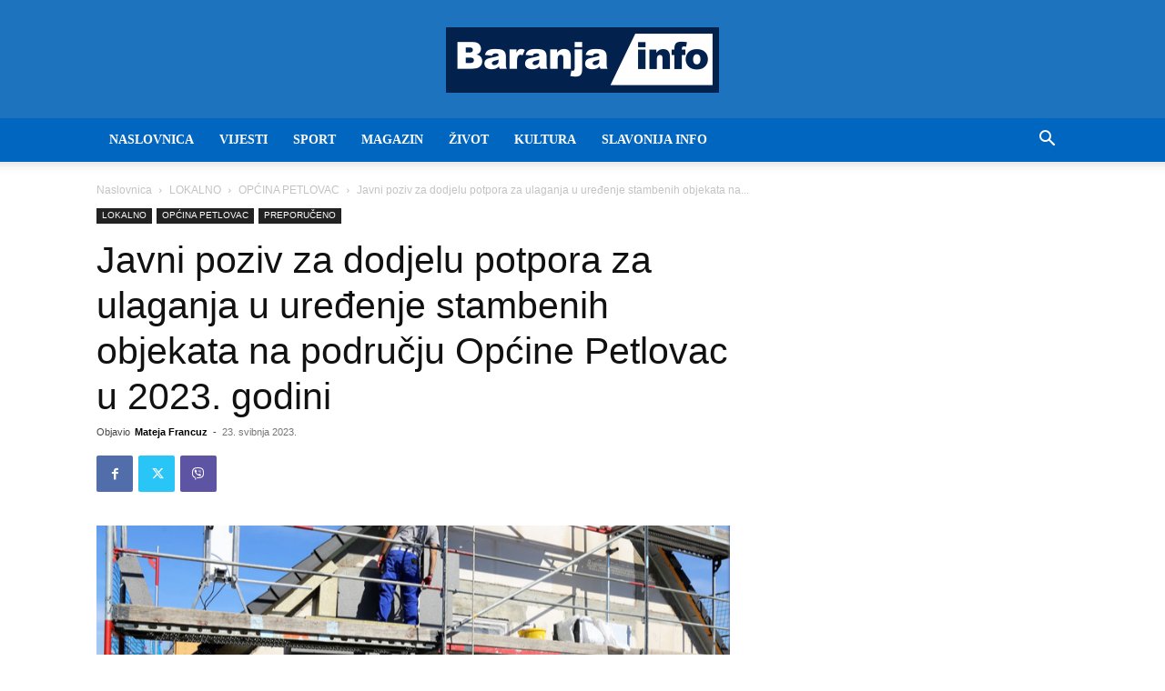

--- FILE ---
content_type: text/html; charset=utf-8
request_url: https://www.google.com/recaptcha/api2/aframe
body_size: 267
content:
<!DOCTYPE HTML><html><head><meta http-equiv="content-type" content="text/html; charset=UTF-8"></head><body><script nonce="6rgKctfPCjhjJWy8RlzSKw">/** Anti-fraud and anti-abuse applications only. See google.com/recaptcha */ try{var clients={'sodar':'https://pagead2.googlesyndication.com/pagead/sodar?'};window.addEventListener("message",function(a){try{if(a.source===window.parent){var b=JSON.parse(a.data);var c=clients[b['id']];if(c){var d=document.createElement('img');d.src=c+b['params']+'&rc='+(localStorage.getItem("rc::a")?sessionStorage.getItem("rc::b"):"");window.document.body.appendChild(d);sessionStorage.setItem("rc::e",parseInt(sessionStorage.getItem("rc::e")||0)+1);localStorage.setItem("rc::h",'1768734056499');}}}catch(b){}});window.parent.postMessage("_grecaptcha_ready", "*");}catch(b){}</script></body></html>

--- FILE ---
content_type: application/javascript
request_url: https://www.baranjainfo.hr/wp-content/plugins/analytics-insights/front/js/tracking-scrolldepth.min.js?ver=6.3.11
body_size: 877
content:
(function(a){if(typeof define==="function"&&define.amd){define(["jquery"],a)}else{if(typeof module==="object"&&module.exports){module.exports=a(require("jquery"))}else{a(jQuery)}}}(function(g){var f={minHeight:0,elements:[],percentage:true,userTiming:true,pixelDepth:true,nonInteraction:true,gaGlobal:false,gtmOverride:false,trackerName:false,dataLayer:"dataLayer"};var b=g(window),a=[],h=false,d=0,c,j,e,k,i;g.scrollDepth=function(u){var m=+new Date;u=g.extend({},f,u);if(g(document).height()<u.minHeight){return}if(u.gaGlobal){c=true;e=u.gaGlobal}else{if(typeof gtag==="function"){k=true;e="gtag"}else{if(typeof ga==="function"){c=true;e="ga"}else{if(typeof __gaTracker==="function"){c=true;e="__gaTracker"}}}}if(typeof _gaq!=="undefined"&&typeof _gaq.push==="function"){j=true}if(typeof u.eventHandler==="function"){i=u.eventHandler}else{if(typeof window[u.dataLayer]!=="undefined"&&typeof window[u.dataLayer].push==="function"&&!u.gtmOverride){i=function(v){window[u.dataLayer].push(v)}}}function s(y,w,v,x){var z=u.trackerName?(u.trackerName+".send"):"send";if(i){i({event:"ScrollDistance",eventCategory:"Scroll Depth",eventAction:y,eventLabel:w,eventValue:1,eventNonInteraction:u.nonInteraction});if(u.pixelDepth&&arguments.length>2&&v>d){d=v;i({event:"ScrollDistance",eventCategory:"Scroll Depth",eventAction:"Pixel Depth",eventLabel:n(v),eventValue:1,eventNonInteraction:u.nonInteraction})}if(u.userTiming&&arguments.length>3){i({event:"ScrollTiming",eventCategory:"Scroll Depth",eventAction:y,eventLabel:w,eventTiming:x})}}else{if(k){window[e]("event",y,{event_category:"Scroll Depth",event_label:w,non_interaction:u.nonInteraction})}if(c){window[e](z,"event","Scroll Depth",y,w,1,{nonInteraction:u.nonInteraction});if(u.pixelDepth&&arguments.length>2&&v>d){d=v;window[e](z,"event","Scroll Depth","Pixel Depth",n(v),1,{nonInteraction:u.nonInteraction})}if(u.userTiming&&arguments.length>3){window[e](z,"timing","Scroll Depth",y,x,w)}}if(j){_gaq.push(["_trackEvent","Scroll Depth",y,w,1,u.nonInteraction]);if(u.pixelDepth&&arguments.length>2&&v>d){d=v;_gaq.push(["_trackEvent","Scroll Depth","Pixel Depth",n(v),1,u.nonInteraction])}if(u.userTiming&&arguments.length>3){_gaq.push(["_trackTiming","Scroll Depth",y,x,w,100])}}}}function r(v){return{"25%":parseInt(v*0.25,10),"50%":parseInt(v*0.5,10),"75%":parseInt(v*0.75,10),"100%":v-5}}function p(w,v,x){g.each(w,function(y,z){if(g.inArray(y,a)===-1&&v>=z){s("Percentage",y,v,x);a.push(y)}})}function o(x,v,w){g.each(x,function(y,z){if(g.inArray(z,a)===-1&&g(z).length){if(v>=g(z).offset().top){s("Elements",z,v,w);a.push(z)}}})}function n(v){return(Math.floor(v/250)*250).toString()}function t(){l()}g.scrollDepth.reset=function(){a=[];d=0;b.off("scroll.scrollDepth");l()};g.scrollDepth.addElements=function(v){if(typeof v=="undefined"||!g.isArray(v)){return}g.merge(u.elements,v);if(!h){l()}};g.scrollDepth.removeElements=function(v){if(typeof v=="undefined"||!g.isArray(v)){return}g.each(v,function(x,z){var w=g.inArray(z,u.elements);var y=g.inArray(z,a);if(w!=-1){u.elements.splice(w,1)}if(y!=-1){a.splice(y,1)}})};function q(A,C){var y,x,v;var B=null;var z=0;var w=function(){z=new Date;B=null;v=A.apply(y,x)};return function(){var D=new Date;if(!z){z=D}var E=C-(D-z);y=this;x=arguments;if(E<=0){clearTimeout(B);B=null;z=D;v=A.apply(y,x)}else{if(!B){B=setTimeout(w,E)}}return v}}function l(){h=true;b.on("scroll.scrollDepth",q(function(){var x=g(document).height(),w=window.innerHeight?window.innerHeight:b.height(),v=b.scrollTop()+w,y=r(x),z=+new Date-m;if(a.length>=u.elements.length+(u.percentage?4:0)){b.off("scroll.scrollDepth");h=false;return}if(u.elements){o(u.elements,v,z)}if(u.percentage){p(y,v,z)}},500))}t()};return g.scrollDepth}));